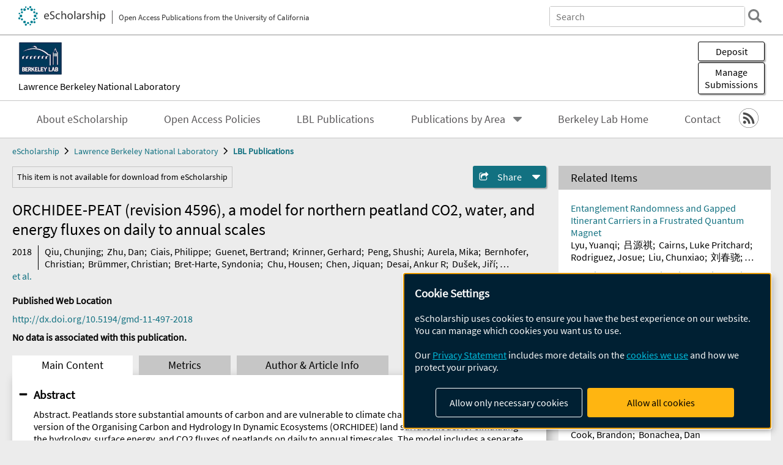

--- FILE ---
content_type: text/html; charset=UTF-8
request_url: https://escholarship.org/uc/item/1j050996
body_size: 2415
content:
<!DOCTYPE html>
<html lang="en">
<head>
    <meta charset="utf-8">
    <meta name="viewport" content="width=device-width, initial-scale=1">
    <title></title>
    <style>
        body {
            font-family: "Arial";
        }
    </style>
    <script type="text/javascript">
    window.awsWafCookieDomainList = [];
    window.gokuProps = {
"key":"AQIDAHjcYu/GjX+QlghicBgQ/7bFaQZ+m5FKCMDnO+vTbNg96AHqDSf7dyseAvxXfff+th73AAAAfjB8BgkqhkiG9w0BBwagbzBtAgEAMGgGCSqGSIb3DQEHATAeBglghkgBZQMEAS4wEQQMBbAhfC6rywEJSQLoAgEQgDvkSovwKw8drqzo35BraWInANBuiYC/Ydi42ZvWJEuM09r4GJbJcSPceJYTDcFO+WT1lARbyvQfSSoHfg==",
          "iv":"A6x+ZAFnWAAAKEiV",
          "context":"5tJzXqswKTjHsiVJh8ZlE9FGV9kqeC+/e6/7zWWFmLXi3l0fwB1EXFaWpLZRZGiO8hfXc6VjKyXdf4gnMdy3FSJrB8MQ43qQAbzTajI8d71NPTb8zQDmjYl3v3g88T3z0g6Xac0pinz5vPorvywfIJzunqsz6adMwu5xePTsCtFGUFCd0MlU2ViUwuHHWNF5amJOBZ/db97vIQcbDfcUeL3P8ELjgd1jijgcm/TkH6vnH89V4roiX2GnrNqG/5YGm7uvirZYohuuwgJa3urmuKxDAzkGFYB9oVKXRs+k9RRhpVMJ9367Dtkb/kojjz4Q1XpH+pzRBicsmnL6lAO7qq57fe+hONZkIHCpflSLDeZ/L7k4OFDMTERji3KTxbn7lIdtTm1GBbESRI27JTvsFL3CGIW2tLF/9WL0ZSVcBbzUOp1WvgGp4jH804pueuRzVXjc03+xD05u1gq2KB1JlU475MO4w8cZYo9qj7+42x23G1IeRD+pQrtectGoEm9MQ3nK3oLibNKEPa0FawsQLGZ0eA4RxwQ+GGvmbp7cBT0N0kjB/nq73c/H3mrw2cJDRVpj7WYZqOpqsGk4TkBnY2Ii/4L2j0xIGYU/288OINXsv1Y4yHCplP142mmMrmE9gIGjR53yBYxk7ivt9F287WedUC+r0e3/RruIR3UKEjxH5lUt52x1/r2gWNqZoyK2KiSTLlvSeKSl3er01SfcO3BWFnOWPhk/9HPzmfumGHQJXW/3I8Ft69XcolIHEtsu7lyDwL2tLVhCgNWD5PeU+o31VgkIE2Xx"
};
    </script>
    <script src="https://5ec2a1ad32dc.d0db0a30.us-east-2.token.awswaf.com/5ec2a1ad32dc/60ea1a4c1295/553dc510dcaf/challenge.js"></script>
</head>
<body>
    <div id="challenge-container"></div>
    <script type="text/javascript">
        AwsWafIntegration.saveReferrer();
        AwsWafIntegration.checkForceRefresh().then((forceRefresh) => {
            if (forceRefresh) {
                AwsWafIntegration.forceRefreshToken().then(() => {
                    window.location.reload(true);
                });
            } else {
                AwsWafIntegration.getToken().then(() => {
                    window.location.reload(true);
                });
            }
        });
    </script>
    <noscript>
        <h1>JavaScript is disabled</h1>
        In order to continue, we need to verify that you're not a robot.
        This requires JavaScript. Enable JavaScript and then reload the page.
    </noscript>
</body>
</html>

--- FILE ---
content_type: text/html;charset=utf-8
request_url: https://escholarship.org/uc/item/1j050996
body_size: 8076
content:
<!DOCTYPE html>
<html lang="en" class="no-js">
<head>
  <meta charset="UTF-8">
  <meta name="viewport" content="width=device-width, initial-scale=1.0, user-scalable=yes">
  <title>ORCHIDEE-PEAT (revision 4596), a model for northern peatland CO2, water, and energy fluxes on daily to annual scales</title>
  <meta id="meta-title" property="citation_title" content="ORCHIDEE-PEAT (revision 4596), a model for northern peatland CO2, water, and energy fluxes on daily to annual scales"/>
  <meta id="og-title" property="og:title" content="ORCHIDEE-PEAT (revision 4596), a model for northern peatland CO2, water, and energy fluxes on daily to annual scales"/>
  <meta name="twitter:widgets:autoload" content="off"/>
  <meta name="twitter:dnt" content="on"/>
  <meta name="twitter:widgets:csp" content="on"/>
  <meta name="google-site-verification" content="lQbRRf0vgPqMbnbCsgELjAjIIyJjiIWo917M7hBshvI"/>
  <meta id="meta-abstract" name="citation_abstract" content="Abstract. Peatlands store substantial amounts of carbon and are vulnerable to climate change. We present a modified version of the Organising Carbon and Hydrology In Dynamic Ecosystems (ORCHIDEE) land surface model for simulating the hydrology, surface energy, and CO2 fluxes of peatlands on daily to annual timescales. The model includes a separate soil tile in each 0.5° grid cell, defined from a global peatland map and identified with peat-specific soil hydraulic properties. Runoff from non-peat vegetation within a grid cell containing a fraction of peat is routed to this peat soil tile, which maintains shallow water tables. The water table position separates oxic from anoxic decomposition. The model was evaluated against eddy-covariance (EC) observations from 30 northern peatland sites, with the maximum rate of carboxylation (Vcmax) being optimized at each site. Regarding short-term day-to-day variations, the model performance was good for gross primary production (GPP) (r2 =  0.76; Nash–Sutcliffe modeling efficiency, MEF  =  0.76) and ecosystem respiration (ER, r2 =  0.78, MEF  =  0.75), with lesser accuracy for latent heat fluxes (LE, r2 =  0.42, MEF  =  0.14) and and net ecosystem CO2 exchange (NEE, r2 =  0.38, MEF  =  0.26). Seasonal variations in GPP, ER, NEE, and energy fluxes on monthly scales showed moderate to high r2 values (0.57–0.86). For spatial across-site gradients of annual mean GPP, ER, NEE, and LE, r2 values of 0.93, 0.89, 0.27, and 0.71 were achieved, respectively. Water table (WT) variation was not well predicted (r2 &amp;lt; 0.1), likely due to the uncertain water input to the peat from surrounding areas. However, the poor performance of WT simulation did not greatly affect predictions of ER and NEE. We found a significant relationship between optimized Vcmax and latitude (temperature), which better reflects the spatial gradients of annual NEE than using an average Vcmax value."/>
  <meta id="meta-description" name="description" content="Author(s): Qiu, Chunjing; Zhu, Dan; Ciais, Philippe; Guenet, Bertrand; Krinner, Gerhard; Peng, Shushi; Aurela, Mika; Bernhofer, Christian; Brümmer, Christian; Bret-Harte, Syndonia; Chu, Housen; Chen, Jiquan; Desai, Ankur R; Dušek, Jiří; Euskirchen, Eugénie S; Fortuniak, Krzysztof; Flanagan, Lawrence B; Friborg, Thomas; Grygoruk, Mateusz; Gogo, Sébastien; Grünwald, Thomas; Hansen, Birger U; Holl, David; Humphreys, Elyn; Hurkuck, Miriam; Kiely, Gerard; Klatt, Janina; Kutzbach, Lars; Largeron, Chloé; Laggoun-Défarge, Fatima; Lund, Magnus; Lafleur, Peter M; Li, Xuefei; Mammarella, Ivan; Merbold, Lutz; Nilsson, Mats B; Olejnik, Janusz; Ottosson-Löfvenius, Mikaell; Oechel, Walter; Parmentier, Frans-Jan W; Peichl, Matthias; Pirk, Norbert; Peltola, Olli; Pawlak, Włodzimierz; Rasse, Daniel; Rinne, Janne; Shaver, Gaius; Schmid, Hans Peter; Sottocornola, Matteo; Steinbrecher, Rainer; Sachs, Torsten; Urbaniak, Marek; Zona, Donatella; Ziemblinska, Klaudia | Abstract: Abstract. Peatlands store substantial amounts of carbon and are vulnerable to climate change. We present a modified version of the Organising Carbon and Hydrology In Dynamic Ecosystems (ORCHIDEE) land surface model for simulating the hydrology, surface energy, and CO2 fluxes of peatlands on daily to annual timescales. The model includes a separate soil tile in each 0.5° grid cell, defined from a global peatland map and identified with peat-specific soil hydraulic properties. Runoff from non-peat vegetation within a grid cell containing a fraction of peat is routed to this peat soil tile, which maintains shallow water tables. The water table position separates oxic from anoxic decomposition. The model was evaluated against eddy-covariance (EC) observations from 30 northern peatland sites, with the maximum rate of carboxylation (Vcmax) being optimized at each site. Regarding short-term day-to-day variations, the model performance was good for gross primary production (GPP) (r2 =  0.76; Nash–Sutcliffe modeling efficiency, MEF  =  0.76) and ecosystem respiration (ER, r2 =  0.78, MEF  =  0.75), with lesser accuracy for latent heat fluxes (LE, r2 =  0.42, MEF  =  0.14) and and net ecosystem CO2 exchange (NEE, r2 =  0.38, MEF  =  0.26). Seasonal variations in GPP, ER, NEE, and energy fluxes on monthly scales showed moderate to high r2 values (0.57–0.86). For spatial across-site gradients of annual mean GPP, ER, NEE, and LE, r2 values of 0.93, 0.89, 0.27, and 0.71 were achieved, respectively. Water table (WT) variation was not well predicted (r2 &amp;lt; 0.1), likely due to the uncertain water input to the peat from surrounding areas. However, the poor performance of WT simulation did not greatly affect predictions of ER and NEE. We found a significant relationship between optimized Vcmax and latitude (temperature), which better reflects the spatial gradients of annual NEE than using an average Vcmax value."/>
  <meta id="og-description" name="og:description" content="Author(s): Qiu, Chunjing; Zhu, Dan; Ciais, Philippe; Guenet, Bertrand; Krinner, Gerhard; Peng, Shushi; Aurela, Mika; Bernhofer, Christian; Brümmer, Christian; Bret-Harte, Syndonia; Chu, Housen; Chen, Jiquan; Desai, Ankur R; Dušek, Jiří; Euskirchen, Eugénie S; Fortuniak, Krzysztof; Flanagan, Lawrence B; Friborg, Thomas; Grygoruk, Mateusz; Gogo, Sébastien; Grünwald, Thomas; Hansen, Birger U; Holl, David; Humphreys, Elyn; Hurkuck, Miriam; Kiely, Gerard; Klatt, Janina; Kutzbach, Lars; Largeron, Chloé; Laggoun-Défarge, Fatima; Lund, Magnus; Lafleur, Peter M; Li, Xuefei; Mammarella, Ivan; Merbold, Lutz; Nilsson, Mats B; Olejnik, Janusz; Ottosson-Löfvenius, Mikaell; Oechel, Walter; Parmentier, Frans-Jan W; Peichl, Matthias; Pirk, Norbert; Peltola, Olli; Pawlak, Włodzimierz; Rasse, Daniel; Rinne, Janne; Shaver, Gaius; Schmid, Hans Peter; Sottocornola, Matteo; Steinbrecher, Rainer; Sachs, Torsten; Urbaniak, Marek; Zona, Donatella; Ziemblinska, Klaudia | Abstract: Abstract. Peatlands store substantial amounts of carbon and are vulnerable to climate change. We present a modified version of the Organising Carbon and Hydrology In Dynamic Ecosystems (ORCHIDEE) land surface model for simulating the hydrology, surface energy, and CO2 fluxes of peatlands on daily to annual timescales. The model includes a separate soil tile in each 0.5° grid cell, defined from a global peatland map and identified with peat-specific soil hydraulic properties. Runoff from non-peat vegetation within a grid cell containing a fraction of peat is routed to this peat soil tile, which maintains shallow water tables. The water table position separates oxic from anoxic decomposition. The model was evaluated against eddy-covariance (EC) observations from 30 northern peatland sites, with the maximum rate of carboxylation (Vcmax) being optimized at each site. Regarding short-term day-to-day variations, the model performance was good for gross primary production (GPP) (r2 =  0.76; Nash–Sutcliffe modeling efficiency, MEF  =  0.76) and ecosystem respiration (ER, r2 =  0.78, MEF  =  0.75), with lesser accuracy for latent heat fluxes (LE, r2 =  0.42, MEF  =  0.14) and and net ecosystem CO2 exchange (NEE, r2 =  0.38, MEF  =  0.26). Seasonal variations in GPP, ER, NEE, and energy fluxes on monthly scales showed moderate to high r2 values (0.57–0.86). For spatial across-site gradients of annual mean GPP, ER, NEE, and LE, r2 values of 0.93, 0.89, 0.27, and 0.71 were achieved, respectively. Water table (WT) variation was not well predicted (r2 &amp;lt; 0.1), likely due to the uncertain water input to the peat from surrounding areas. However, the poor performance of WT simulation did not greatly affect predictions of ER and NEE. We found a significant relationship between optimized Vcmax and latitude (temperature), which better reflects the spatial gradients of annual NEE than using an average Vcmax value."/>
  <meta id="og-image" property="og:image" content="https://escholarship.org/images/escholarship-facebook2.jpg"/>
  <meta id="og-image-width" property="og:image:width" content="1242"/>
  <meta id="og-image-height" property="og:image:height" content="1242"/>
  <meta id="meta-author0" name="citation_author" content="Qiu, Chunjing"/>
  <meta id="meta-author1" name="citation_author" content="Zhu, Dan"/>
  <meta id="meta-author2" name="citation_author" content="Ciais, Philippe"/>
  <meta id="meta-author3" name="citation_author" content="Guenet, Bertrand"/>
  <meta id="meta-author4" name="citation_author" content="Krinner, Gerhard"/>
  <meta id="meta-author5" name="citation_author" content="Peng, Shushi"/>
  <meta id="meta-author6" name="citation_author" content="Aurela, Mika"/>
  <meta id="meta-author7" name="citation_author" content="Bernhofer, Christian"/>
  <meta id="meta-author8" name="citation_author" content="Brümmer, Christian"/>
  <meta id="meta-author9" name="citation_author" content="Bret-Harte, Syndonia"/>
  <meta id="meta-author10" name="citation_author" content="Chu, Housen"/>
  <meta id="meta-author11" name="citation_author" content="Chen, Jiquan"/>
  <meta id="meta-author12" name="citation_author" content="Desai, Ankur R"/>
  <meta id="meta-author13" name="citation_author" content="Dušek, Jiří"/>
  <meta id="meta-author14" name="citation_author" content="Euskirchen, Eugénie S"/>
  <meta id="meta-author15" name="citation_author" content="Fortuniak, Krzysztof"/>
  <meta id="meta-author16" name="citation_author" content="Flanagan, Lawrence B"/>
  <meta id="meta-author17" name="citation_author" content="Friborg, Thomas"/>
  <meta id="meta-author18" name="citation_author" content="Grygoruk, Mateusz"/>
  <meta id="meta-author19" name="citation_author" content="Gogo, Sébastien"/>
  <meta id="meta-author20" name="citation_author" content="Grünwald, Thomas"/>
  <meta id="meta-author21" name="citation_author" content="Hansen, Birger U"/>
  <meta id="meta-author22" name="citation_author" content="Holl, David"/>
  <meta id="meta-author23" name="citation_author" content="Humphreys, Elyn"/>
  <meta id="meta-author24" name="citation_author" content="Hurkuck, Miriam"/>
  <meta id="meta-author25" name="citation_author" content="Kiely, Gerard"/>
  <meta id="meta-author26" name="citation_author" content="Klatt, Janina"/>
  <meta id="meta-author27" name="citation_author" content="Kutzbach, Lars"/>
  <meta id="meta-author28" name="citation_author" content="Largeron, Chloé"/>
  <meta id="meta-author29" name="citation_author" content="Laggoun-Défarge, Fatima"/>
  <meta id="meta-author30" name="citation_author" content="Lund, Magnus"/>
  <meta id="meta-author31" name="citation_author" content="Lafleur, Peter M"/>
  <meta id="meta-author32" name="citation_author" content="Li, Xuefei"/>
  <meta id="meta-author33" name="citation_author" content="Mammarella, Ivan"/>
  <meta id="meta-author34" name="citation_author" content="Merbold, Lutz"/>
  <meta id="meta-author35" name="citation_author" content="Nilsson, Mats B"/>
  <meta id="meta-author36" name="citation_author" content="Olejnik, Janusz"/>
  <meta id="meta-author37" name="citation_author" content="Ottosson-Löfvenius, Mikaell"/>
  <meta id="meta-author38" name="citation_author" content="Oechel, Walter"/>
  <meta id="meta-author39" name="citation_author" content="Parmentier, Frans-Jan W"/>
  <meta id="meta-author40" name="citation_author" content="Peichl, Matthias"/>
  <meta id="meta-author41" name="citation_author" content="Pirk, Norbert"/>
  <meta id="meta-author42" name="citation_author" content="Peltola, Olli"/>
  <meta id="meta-author43" name="citation_author" content="Pawlak, Włodzimierz"/>
  <meta id="meta-author44" name="citation_author" content="Rasse, Daniel"/>
  <meta id="meta-author45" name="citation_author" content="Rinne, Janne"/>
  <meta id="meta-author46" name="citation_author" content="Shaver, Gaius"/>
  <meta id="meta-author47" name="citation_author" content="Schmid, Hans Peter"/>
  <meta id="meta-author48" name="citation_author" content="Sottocornola, Matteo"/>
  <meta id="meta-author49" name="citation_author" content="Steinbrecher, Rainer"/>
  <meta id="meta-author50" name="citation_author" content="Sachs, Torsten"/>
  <meta id="meta-author51" name="citation_author" content="Urbaniak, Marek"/>
  <meta id="meta-author52" name="citation_author" content="Zona, Donatella"/>
  <meta id="meta-author53" name="citation_author" content="Ziemblinska, Klaudia"/>
  <meta id="meta-publication_date" name="citation_publication_date" content="2018"/>
  <meta id="meta-doi" name="citation_doi" content="10.5194/gmd-11-497-2018"/>
  <meta id="meta-journal_title" name="citation_journal_title" content="Geoscientific Model Development"/>
  <meta id="meta-issn" name="citation_issn" content="1991-959X"/>
  <meta id="meta-volume" name="citation_volume" content="11"/>
  <meta id="meta-issue" name="citation_issue" content="2"/>
  <meta id="meta-firstpage" name="citation_firstpage" content="497"/>
  <meta id="meta-lastpage" name="citation_lastpage" content="519"/>
  <meta id="meta-online_date" name="citation_online_date" content="2019-09-19"/>
  <link rel="canonical" href="https://escholarship.org/uc/item/1j050996"/>
  <link rel="stylesheet" href="/css/main-e2f26f3825f01f93.css">
  <noscript><style> .jsonly { display: none } </style></noscript>
  <!-- Matomo -->
  <!-- Initial tracking setup. SPA tracking configured in MatomoTracker.jsx -->
  <script type="text/plain" data-type="application/javascript" data-name="matomo">
    var _paq = window._paq = window._paq || [];
    /* tracker methods like "setCustomDimension" should be called before "trackPageView" */
    _paq.push(['trackPageView']);
    _paq.push(['enableLinkTracking']);
    (function() {
      var u="//matomo.cdlib.org/";
      _paq.push(['setTrackerUrl', u+'matomo.php']);
      _paq.push(['setSiteId', '7']);
      var d=document, g=d.createElement('script'), s=d.getElementsByTagName('script')[0];
      g.async=true; g.src=u+'matomo.js'; s.parentNode.insertBefore(g,s);
      console.log('*** MATOMO LOADED ***');
    })();
  </script>
  <!-- End Matomo Code -->

</head>
<body>
  
<div id="main"><div data-reactroot=""><div class="body"><a href="#maincontent" class="c-skipnav">Skip to main content</a><div><div><header id="#top" class="c-header"><a class="c-header__logo2" href="/"><picture><source srcSet="/images/logo_eschol-small.svg" media="(min-width: 870px)"/><img src="/images/logo_eschol-mobile.svg" alt="eScholarship"/></picture><div class="c-header__logo2-tagline">Open Access Publications from the University of California</div></a><div class="c-header__search"><form class="c-search2"><div class="c-search2__inputs"><div class="c-search2__form"><label class="c-search2__label" for="global-search">Search eScholarship</label><input type="search" name="q" id="global-search" class="c-search2__field" placeholder="Search" autoComplete="off" autoCapitalize="off"/></div><fieldset><legend>Refine Search</legend><div class="c-search2__refine"><input type="radio" id="c-search2__refine-eschol" name="searchType" value="eScholarship" checked=""/><label for="c-search2__refine-eschol">All of eScholarship</label><input type="radio" id="c-search2__refine-campus" name="searchType" value="lbnl_rw"/><label for="c-search2__refine-campus">This <!-- -->Series</label><input type="hidden" name="searchUnitType" value="series"/></div></fieldset></div><button type="submit" class="c-search2__submit-button" aria-label="search"></button><button type="button" class="c-search2__search-close-button" aria-label="close search field"></button></form></div><button class="c-header__search-open-button" aria-label="open search field"></button></header></div><div class="
      c-subheader
      has-banner
      is-wide
      has-campus-label
      is-black
    "><a class="c-subheader__title" href="/uc/lbnl"><h1>Lawrence Berkeley National Laboratory</h1></a><a class="c-subheader__banner" href="/uc/lbnl"><img src="/cms-assets/312739db3f2a953604eb297d5ce2162feeae2d1b51d9baf017e4e1c4d1baaee1" alt="LBL Publications banner"/></a><a class="c-subheader__campus" href="/uc/lbnl">Lawrence Berkeley National Laboratory</a><div id="wizardModalBase" class="c-subheader__buttons"><button id="wizardlyDeposit" class="o-button__3">Deposit</button><div class="c-modal"></div><button id="wizardlyManage" class="o-button__3">Manage<span class="c-subheader__button-fragment">Submissions</span></button><div class="c-modal"></div></div></div><div class="c-navbar"><nav class="c-nav"><details open="" class="c-nav__main"><summary class="c-nav__main-button">Menu</summary><ul class="c-nav__main-items"><li><a href="/uc/lbnl/about">About eScholarship</a></li><li><a href="/uc/lbnl/ucoapolicies">Open Access Policies</a></li><li><a href="/uc/lbnl_rw">LBL Publications</a></li><li><details class="c-nav__sub"><summary class="c-nav__sub-button">Publications by Area</summary><div class="c-nav__sub-items"><button class="c-nav__sub-items-button" aria-label="return to menu">Main Menu</button><ul><li><a href="https://escholarship.org/uc/lbnl_bs">BioSciences</a></li><li><a href="https://escholarship.org/uc/lbnl_cs">Computing Sciences</a></li><li><a href="https://escholarship.org/uc/lbnl_ees">Earth &amp; Environmental Sciences</a></li><li><a href="https://escholarship.org/uc/lbnl_es">Energy Sciences</a></li><li><a href="https://escholarship.org/uc/lbnl_et">Energy Technologies</a></li><li><a href="https://escholarship.org/uc/lbnl_ps">Physical Sciences</a></li></ul></div></details></li><li><a href="https://www.lbl.gov">Berkeley Lab Home</a></li><li><a href="/uc/lbnl/contact">Contact</a></li></ul></details></nav><div class="c-socialicons"><a href="/rss/unit/lbnl_rw"><img src="/images/logo_rss-circle-black.svg" alt="RSS"/></a></div></div><nav class="c-breadcrumb"><ul><li><a href="/">eScholarship</a></li><li><a href="/uc/lbnl">Lawrence Berkeley National Laboratory</a></li><li><a class="c-breadcrumb-link--active" href="/uc/lbnl_rw">LBL Publications</a></li></ul></nav><div class="c-columns--sticky-sidebar"><main id="maincontent"><div><div class="c-itemactions"><div class="o-alert1" role="alert">This item is not available for download from eScholarship</div><details class="c-share"><summary><span>Share</span></summary><div><div class="c-share__list"><a class="c-share__email" href="">Email</a><a class="c-share__facebook" href="">Facebook</a></div></div></details></div></div><h2 class="c-tabcontent__main-heading" tabindex="-1"><div class="c-clientmarkup">ORCHIDEE-PEAT (revision 4596), a model for northern peatland CO2, water, and energy fluxes on daily to annual scales</div></h2><div class="c-authorlist"><time class="c-authorlist__year">2018</time><ul class="c-authorlist__list u-truncate-lines"><li class="c-authorlist__begin"><a href="/search/?q=author%3AQiu%2C%20Chunjing">Qiu, Chunjing</a>; </li><li><a href="/search/?q=author%3AZhu%2C%20Dan">Zhu, Dan</a>; </li><li><a href="/search/?q=author%3ACiais%2C%20Philippe">Ciais, Philippe</a>; </li><li><a href="/search/?q=author%3AGuenet%2C%20Bertrand">Guenet, Bertrand</a>; </li><li><a href="/search/?q=author%3AKrinner%2C%20Gerhard">Krinner, Gerhard</a>; </li><li><a href="/search/?q=author%3APeng%2C%20Shushi">Peng, Shushi</a>; </li><li><a href="/search/?q=author%3AAurela%2C%20Mika">Aurela, Mika</a>; </li><li><a href="/search/?q=author%3ABernhofer%2C%20Christian">Bernhofer, Christian</a>; </li><li><a href="/search/?q=author%3ABr%C3%BCmmer%2C%20Christian">Brümmer, Christian</a>; </li><li><a href="/search/?q=author%3ABret-Harte%2C%20Syndonia">Bret-Harte, Syndonia</a>; </li><li><a href="/search/?q=author%3AChu%2C%20Housen">Chu, Housen</a>; </li><li><a href="/search/?q=author%3AChen%2C%20Jiquan">Chen, Jiquan</a>; </li><li><a href="/search/?q=author%3ADesai%2C%20Ankur%20R">Desai, Ankur R</a>; </li><li><a href="/search/?q=author%3ADu%C5%A1ek%2C%20Ji%C5%99%C3%AD">Dušek, Jiří</a>; </li><li><a href="/search/?q=author%3AEuskirchen%2C%20Eug%C3%A9nie%20S">Euskirchen, Eugénie S</a>; </li><li><a href="/search/?q=author%3AFortuniak%2C%20Krzysztof">Fortuniak, Krzysztof</a>; </li><li><a href="/search/?q=author%3AFlanagan%2C%20Lawrence%20B">Flanagan, Lawrence B</a>; </li><li><a href="/search/?q=author%3AFriborg%2C%20Thomas">Friborg, Thomas</a>; </li><li><a href="/search/?q=author%3AGrygoruk%2C%20Mateusz">Grygoruk, Mateusz</a>; </li><li><a href="/search/?q=author%3AGogo%2C%20S%C3%A9bastien">Gogo, Sébastien</a>; </li><li><a href="/search/?q=author%3AGr%C3%BCnwald%2C%20Thomas">Grünwald, Thomas</a>; </li><li><a href="/search/?q=author%3AHansen%2C%20Birger%20U">Hansen, Birger U</a>; </li><li><a href="/search/?q=author%3AHoll%2C%20David">Holl, David</a>; </li><li><a href="/search/?q=author%3AHumphreys%2C%20Elyn">Humphreys, Elyn</a>; </li><li><a href="/search/?q=author%3AHurkuck%2C%20Miriam">Hurkuck, Miriam</a>; </li><li><a href="/search/?q=author%3AKiely%2C%20Gerard">Kiely, Gerard</a>; </li><li><a href="/search/?q=author%3AKlatt%2C%20Janina">Klatt, Janina</a>; </li><li><a href="/search/?q=author%3AKutzbach%2C%20Lars">Kutzbach, Lars</a>; </li><li><a href="/search/?q=author%3ALargeron%2C%20Chlo%C3%A9">Largeron, Chloé</a>; </li><li><a href="/search/?q=author%3ALaggoun-D%C3%A9farge%2C%20Fatima">Laggoun-Défarge, Fatima</a>; </li><li><a href="/search/?q=author%3ALund%2C%20Magnus">Lund, Magnus</a>; </li><li><a href="/search/?q=author%3ALafleur%2C%20Peter%20M">Lafleur, Peter M</a>; </li><li><a href="/search/?q=author%3ALi%2C%20Xuefei">Li, Xuefei</a>; </li><li><a href="/search/?q=author%3AMammarella%2C%20Ivan">Mammarella, Ivan</a>; </li><li><a href="/search/?q=author%3AMerbold%2C%20Lutz">Merbold, Lutz</a>; </li><li><a href="/search/?q=author%3ANilsson%2C%20Mats%20B">Nilsson, Mats B</a>; </li><li><a href="/search/?q=author%3AOlejnik%2C%20Janusz">Olejnik, Janusz</a>; </li><li><a href="/search/?q=author%3AOttosson-L%C3%B6fvenius%2C%20Mikaell">Ottosson-Löfvenius, Mikaell</a>; </li><li><a href="/search/?q=author%3AOechel%2C%20Walter">Oechel, Walter</a>; </li><li><a href="/search/?q=author%3AParmentier%2C%20Frans-Jan%20W">Parmentier, Frans-Jan W</a>; </li><li><a href="/search/?q=author%3APeichl%2C%20Matthias">Peichl, Matthias</a>; </li><li><a href="/search/?q=author%3APirk%2C%20Norbert">Pirk, Norbert</a>; </li><li><a href="/search/?q=author%3APeltola%2C%20Olli">Peltola, Olli</a>; </li><li><a href="/search/?q=author%3APawlak%2C%20W%C5%82odzimierz">Pawlak, Włodzimierz</a>; </li><li><a href="/search/?q=author%3ARasse%2C%20Daniel">Rasse, Daniel</a>; </li><li><a href="/search/?q=author%3ARinne%2C%20Janne">Rinne, Janne</a>; </li><li><a href="/search/?q=author%3AShaver%2C%20Gaius">Shaver, Gaius</a>; </li><li><a href="/search/?q=author%3ASchmid%2C%20Hans%20Peter">Schmid, Hans Peter</a>; </li><li><a href="/search/?q=author%3ASottocornola%2C%20Matteo">Sottocornola, Matteo</a>; </li><li><a href="/search/?q=author%3ASteinbrecher%2C%20Rainer">Steinbrecher, Rainer</a>; </li><li><a href="/search/?q=author%3ASachs%2C%20Torsten">Sachs, Torsten</a>; </li><li><a href="/search/?q=author%3AUrbaniak%2C%20Marek">Urbaniak, Marek</a>; </li><li><a href="/search/?q=author%3AZona%2C%20Donatella">Zona, Donatella</a>; </li><li class="c-authorlist__end"><a href="/search/?q=author%3AZiemblinska%2C%20Klaudia">Ziemblinska, Klaudia</a> </li></ul><a href="#author" class="c-authorlist__list-more-link">et al.</a></div><div class="c-pubinfo"><div class="pub-links-container"><h2 class="c-pubinfo__location-heading">Published Web Location</h2><a class="c-pubinfo__link" href="http://dx.doi.org/10.5194/gmd-11-497-2018">http://dx.doi.org/10.5194/gmd-11-497-2018</a><div class="c-pubinfo__statement"><b>No data is associated with this publication.</b></div></div></div><div class="c-tabs"><div class="c-tabs__tabs"><button class="c-tabs__button-more" aria-label="Show all tabs">...</button><button class="c-tabs__button--active">Main Content</button><button class="c-tabs__button">Metrics</button><button class="c-tabs__button">Author &amp; <!-- -->Article<!-- --> Info</button></div><div class="c-tabs__content"><div class="c-tabcontent"><a name="article_abstract"></a><details class="c-togglecontent" open=""><summary>Abstract</summary><div id="abstract-text"><div class="c-clientmarkup"><p>Abstract. Peatlands store substantial amounts of carbon and are vulnerable to climate change. We present a modified version of the Organising Carbon and Hydrology In Dynamic Ecosystems (ORCHIDEE) land surface model for simulating the hydrology, surface energy, and CO2 fluxes of peatlands on daily to annual timescales. The model includes a separate soil tile in each 0.5° grid cell, defined from a global peatland map and identified with peat-specific soil hydraulic properties. Runoff from non-peat vegetation within a grid cell containing a fraction of peat is routed to this peat soil tile, which maintains shallow water tables. The water table position separates oxic from anoxic decomposition. The model was evaluated against eddy-covariance (EC) observations from 30 northern peatland sites, with the maximum rate of carboxylation (Vcmax) being optimized at each site. Regarding short-term day-to-day variations, the model performance was good for gross primary production (GPP) (r2 =  0.76; Nash–Sutcliffe modeling efficiency, MEF  =  0.76) and ecosystem respiration (ER, r2 =  0.78, MEF  =  0.75), with lesser accuracy for latent heat fluxes (LE, r2 =  0.42, MEF  =  0.14) and and net ecosystem CO2 exchange (NEE, r2 =  0.38, MEF  =  0.26). Seasonal variations in GPP, ER, NEE, and energy fluxes on monthly scales showed moderate to high r2 values (0.57–0.86). For spatial across-site gradients of annual mean GPP, ER, NEE, and LE, r2 values of 0.93, 0.89, 0.27, and 0.71 were achieved, respectively. Water table (WT) variation was not well predicted (r2 &lt; 0.1), likely due to the uncertain water input to the peat from surrounding areas. However, the poor performance of WT simulation did not greatly affect predictions of ER and NEE. We found a significant relationship between optimized Vcmax and latitude (temperature), which better reflects the spatial gradients of annual NEE than using an average Vcmax value.</p></div></div><p class="o-well-colored">Many UC-authored scholarly publications are freely available on this site because of the UC&#x27;s <a href="https://osc.universityofcalifornia.edu/open-access-at-uc/open-access-policy/">open access policies</a>. <a href="https://help.escholarship.org/support/tickets/new">Let us know how this access is important for you.</a></p></details><div><div class="c-viewexternal"><button class="c-viewexternal__action">View on External Site</button><div class="c-viewexternal__text">Item not freely available? Link broken?</div><a href="https://help.escholarship.org/support/tickets/new" class="c-viewexternal__report-link">Report a problem accessing this item</a></div><p> </p><p> </p><p> </p></div></div><p><br/></p></div></div></main><aside><div><section class="o-columnbox1"><header><h2>Related Items</h2></header><ul class="c-relateditems"><li><h3><a class="o-textlink__secondary" href="/uc/item/10t0295p"><div class="c-clientmarkup">Entanglement Randomness and Gapped Itinerant Carriers in a Frustrated Quantum Magnet</div></a></h3><div class="c-authorlist"><ul class="c-authorlist__list u-truncate-lines" style="--line-clamp-lines:2"><li class="c-authorlist__begin"><a href="/search/?q=author%3ALyu%2C%20Yuanqi">Lyu, Yuanqi</a>; </li><li><a href="/search/?q=author%3A%E5%90%95%E6%BA%90%E7%A5%BA">吕源祺</a>; </li><li><a href="/search/?q=author%3ACairns%2C%20Luke%20Pritchard">Cairns, Luke Pritchard</a>; </li><li><a href="/search/?q=author%3ARodriguez%2C%20Josue">Rodriguez, Josue</a>; </li><li><a href="/search/?q=author%3ALiu%2C%20Chunxiao">Liu, Chunxiao</a>; </li><li><a href="/search/?q=author%3A%E5%88%98%E6%98%A5%E9%AA%81">刘春骁</a>; </li><li><a href="/search/?q=author%3ANg%2C%20Kenneth">Ng, Kenneth</a>; </li><li><a href="/search/?q=author%3A%E5%90%B4%E5%AD%90%E5%BB%BA">吴子建</a>; </li><li><a href="/search/?q=author%3ASingleton%2C%20John">Singleton, John</a>; </li><li class="c-authorlist__end"><a href="/search/?q=author%3AAnalytis%2C%20James%20G">Analytis, James G</a> </li></ul></div></li><li><h3><a class="o-textlink__secondary" href="/uc/item/3zv2q118"><div class="c-clientmarkup">Mapping the gas density with the kinematic Sunyaev-Zel’dovich and patchy screening effects: A self-consistent comparison</div></a></h3><div class="c-authorlist"><ul class="c-authorlist__list u-truncate-lines" style="--line-clamp-lines:2"><li class="c-authorlist__begin"><a href="/search/?q=author%3AHadzhiyska%2C%20Boryana">Hadzhiyska, Boryana</a>; </li><li><a href="/search/?q=author%3ASailer%2C%20Noah">Sailer, Noah</a>; </li><li class="c-authorlist__end"><a href="/search/?q=author%3AFerraro%2C%20Simone">Ferraro, Simone</a> </li></ul></div></li><li><h3><a class="o-textlink__secondary" href="/uc/item/4116219k"><div class="c-clientmarkup">Unveiling a pervasive DNA adenine methylation regulatory network in the early-diverging fungus Rhizopus microsporus</div></a></h3><div class="c-authorlist"><ul class="c-authorlist__list u-truncate-lines" style="--line-clamp-lines:2"><li class="c-authorlist__begin"><a href="/search/?q=author%3ALax%2C%20Carlos">Lax, Carlos</a>; </li><li><a href="/search/?q=author%3ABaumgart%2C%20Leo%20A">Baumgart, Leo A</a>; </li><li><a href="/search/?q=author%3ATahiri%2C%20Ghizlane">Tahiri, Ghizlane</a>; </li><li><a href="/search/?q=author%3ANicol%C3%A1s-Mu%C3%B1oz%2C%20Natalia">Nicolás-Muñoz, Natalia</a>; </li><li><a href="/search/?q=author%3AZhang%2C%20Yu">Zhang, Yu</a>; </li><li><a href="/search/?q=author%3ABlaby%2C%20Ian%20K">Blaby, Ian K</a>; </li><li><a href="/search/?q=author%3AMondo%2C%20Stephen%20J">Mondo, Stephen J</a>; </li><li><a href="/search/?q=author%3AKamel%2C%20Bishoy">Kamel, Bishoy</a>; </li><li><a href="/search/?q=author%3AO%E2%80%99Malley%2C%20Ronan%20C">O’Malley, Ronan C</a>; </li><li><a href="/search/?q=author%3ANg%2C%20Vivian">Ng, Vivian</a>; </li><li><a href="/search/?q=author%3ANavarro%2C%20Eusebio">Navarro, Eusebio</a>; </li><li><a href="/search/?q=author%3AGrigoriev%2C%20Igor%20V">Grigoriev, Igor V</a>; </li><li><a href="/search/?q=author%3ANicol%C3%A1s%2C%20Francisco%20E">Nicolás, Francisco E</a>; </li><li class="c-authorlist__end"><a href="/search/?q=author%3AGarre%2C%20Victoriano">Garre, Victoriano</a> </li></ul></div></li><li><h3><a class="o-textlink__secondary" href="/uc/item/5gx942bv"><div class="c-clientmarkup">US20: Edits for Local Prefix Operation Intrinsics</div></a></h3><div class="c-authorlist"><ul class="c-authorlist__list u-truncate-lines" style="--line-clamp-lines:2"><li class="c-authorlist__begin"><a href="/search/?q=author%3ACook%2C%20Brandon">Cook, Brandon</a>; </li><li class="c-authorlist__end"><a href="/search/?q=author%3ABonachea%2C%20Dan">Bonachea, Dan</a> </li></ul></div></li><li><h3><a class="o-textlink__secondary" href="/uc/item/7520f3k0"><div class="c-clientmarkup">Enrichment of root-associated Streptomyces strains in response to drought is driven by diverse functional traits and does not predict beneficial effects on plant growth.</div></a></h3><div class="c-authorlist"><ul class="c-authorlist__list u-truncate-lines" style="--line-clamp-lines:2"><li class="c-authorlist__begin"><a href="/search/?q=author%3AFonseca-Garcia%2C%20Citlali">Fonseca-Garcia, Citlali</a>; </li><li><a href="/search/?q=author%3APettinga%2C%20Dean">Pettinga, Dean</a>; </li><li><a href="/search/?q=author%3ACaddell%2C%20Daniel">Caddell, Daniel</a>; </li><li><a href="/search/?q=author%3APloemacher%2C%20Hannah">Ploemacher, Hannah</a>; </li><li><a href="/search/?q=author%3ALouie%2C%20Katherine">Louie, Katherine</a>; </li><li><a href="/search/?q=author%3ABowen%2C%20Benjamin%20P">Bowen, Benjamin P</a>; </li><li><a href="/search/?q=author%3APark%2C%20Joelle">Park, Joelle</a>; </li><li><a href="/search/?q=author%3ASanchez%2C%20Jesus">Sanchez, Jesus</a>; </li><li><a href="/search/?q=author%3AZimic-Sheen%2C%20Alen">Zimic-Sheen, Alen</a>; </li><li><a href="/search/?q=author%3ATraxler%2C%20Matthew%20F">Traxler, Matthew F</a>; </li><li><a href="/search/?q=author%3ANorthen%2C%20Trent%20R">Northen, Trent R</a>; </li><li class="c-authorlist__end"><a href="/search/?q=author%3AColeman-Derr%2C%20Devin">Coleman-Derr, Devin</a> </li><li class="c-authorlist__begin"><span class="c-authorlist__heading">Editor<!-- -->(s):</span> <a href="/search/?q=author%3AHaney%2C%20Cara%20Helene">Haney, Cara Helene</a> </li></ul></div></li></ul></section></div></aside></div></div><div><div class="c-toplink"><a href="javascript:window.scrollTo(0, 0)">Top</a></div><footer class="c-footer"><nav class="c-footer__nav"><ul><li><a href="/">Home</a></li><li><a href="/aboutEschol">About eScholarship</a></li><li><a href="/campuses">Campus Sites</a></li><li><a href="/ucoapolicies">UC Open Access Policy</a></li><li><a href="/publishing">eScholarship Publishing</a></li><li><a href="https://www.cdlib.org/about/accessibility.html">Accessibility</a></li><li><a href="/privacypolicy">Privacy Statement</a></li><li><a href="/policies">Site Policies</a></li><li><a href="/terms">Terms of Use</a></li><li><a href="/login"><strong>Admin Login</strong></a></li><li><a href="https://help.escholarship.org"><strong>Help</strong></a></li></ul></nav><div class="c-footer__logo"><a href="/"><img class="c-lazyimage" data-src="/images/logo_footer-eschol.svg" alt="eScholarship, University of California"/></a></div><div class="c-footer__copyright">Powered by the<br/><a href="http://www.cdlib.org">California Digital Library</a><br/>Copyright © 2017<br/>The Regents of the University of California</div></footer></div></div></div></div>
  <script src="/js/vendors~app-bundle-2fe992be5bdff454dc27.js"></script>
  <script src="/js/app-bundle-ed8f2b484c2762d626d4.js"></script>
</body>
</html>
